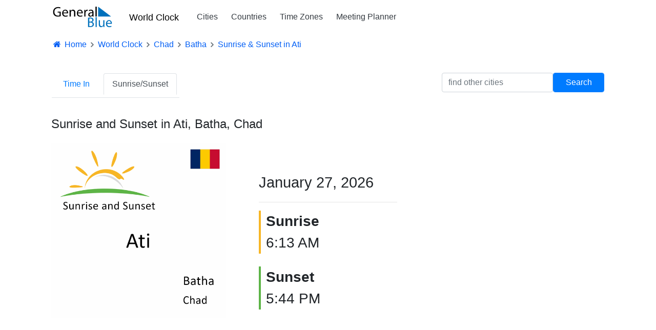

--- FILE ---
content_type: text/html; charset=utf-8
request_url: https://www.generalblue.com/sunrise-sunset-in-ati-batha-chad
body_size: 6515
content:
<!DOCTYPE html>
<html lang="en">
<head>
    <meta charset="UTF-8">
    
    

        <script type="text/javascript">
            (function (c,l,a,r,i,t,y) {
                c[a] = c[a] || function () { (c[a].q = c[a].q || []).push(arguments) };
                t = l.createElement(r); t.async = 1; t.src = "https://www.clarity.ms/tag/" + i;
                y = l.getElementsByTagName(r)[0]; y.parentNode.insertBefore(t, y);
            })(window, document, "clarity", "script", "mda98jj8ml");
        </script>


        <script async src="https://www.googletagmanager.com/gtag/js?id=G-LJMPF60XFQ"></script>

        <script>
                window.dataLayer = window.dataLayer || [];
            function gtag() { dataLayer.push(arguments); }
            gtag('js', new Date());
            gtag('config', 'G-LJMPF60XFQ');
        </script>


    
    <meta charset="utf-8" />
    <meta name="viewport" content="width=device-width, initial-scale=1.0" />

    
    
        <link rel="preload" href="/js/vendor-pri.min.js?v=eRABhmIG-PvaOsFMm20ZdyHUP-jKOkyggfLvbD1CYtg" as="script">
        <script async src="https://pagead2.googlesyndication.com/pagead/js/adsbygoogle.js" crossorigin="anonymous"></script>

    

    <title>Sunrise and Sunset Times in Ati, Batha, Chad</title>
        <meta name="description" content="Sunrise and sunset times for Ati, Batha, Chad. Additional details such as daylight duration is available.">

    <link rel="canonical" href="https://www.generalblue.com/sunrise-sunset-in-ati-batha-chad" />

        <meta property="og:url" content="https://www.generalblue.com/sunrise-sunset-in-ati-batha-chad" />
        <meta property="og:type" content="website" />
        <meta property="og:title" content="Sunrise and Sunset Times in Ati, Batha, Chad" />
        <meta property="og:description" content="Sunrise and sunset times for Ati, Batha, Chad. Additional details such as daylight duration is available." />
        <meta property="og:image" content="https://www.generalblue.com/world-clock/images/sunset-sunrise-in-ati-batha-chad.png?ogimage=true" />

    
    
        <link rel="stylesheet" href="/css/styles.min.css?v=TYS_3ApP51ixzYSFSsJWzB0nVKYFDmhWwhiFDgCNJAs" />
    

    <link href="https://cdnjs.cloudflare.com/ajax/libs/bootstrap-icons/1.5.0/font/bootstrap-icons.min.css" rel="stylesheet">

    <link rel="apple-touch-icon" sizes="180x180" href="/apple-touch-icon-180x180.png?v=cF9be5q8Pjj_-iTYtfnX1efqN0VIC6dzBbyL97LpHo4">
<link rel="manifest" href="/site.webmanifest?v=ukJ8DvoyfQVGJLVehrLbGnnu3Z6xtOOkDm7E_H8zKD4">
<link rel="mask-icon" href="/safari-pinned-tab.svg?v=9Rc-GU7N2bHdZvbAzk5S1_CD2_mUUeoDOQK76G68U9I" color="#5b95d5">
<link rel="icon" type="image/svg+xml" href="/favicon.svg?v=Ju__wTQfa7a_YIc9YBD8uLC8iAvY3dFeMncK4KBLjqM" sizes="any">
<link rel="icon" type="image/png" sizes="48x48" href="/favicon-48x48.png?v=wf2m55iX919JKM7CYqXCR0IsKhAIoiB64_PpFbALHlw">
<link rel="icon" type="image/png" sizes="32x32" href="/favicon-32x32.png?v=6pmBoJm5LZ83yV0fjXWojtICNXEmIvU4OwWTJ0RRopY">
<link rel="icon" type="image/png" sizes="16x16" href="/favicon-16x16.png?v=Pgq8a40N5IWdXZRhQh2osZS79e_HmTcqDeUGAgAS-jI">
<link rel="icon" type="image/png" sizes="48x48" href="/favicon.ico?v=OHgyJvYxrQQbVLlvaNB1AY_J-GVI69V7nJb2VMCvQV4">
<meta name="apple-mobile-web-app-title" content="General Blue">
<meta name="application-name" content="General Blue">
<meta name="msapplication-TileColor" content="#f2f2f2">
<meta name="theme-color" content="#ffffff"> 

    
    

</head>
<body>
    <header>
        <div class="container">
            <nav class="navbar navbar-expand-sm navbar-toggleable-sm navbar-light bg-white">
    <a class="navbar-brand text-nowrap" style="vertical-align:middle;" title="General Blue Corporation" href="/">
        <img src="/images/generalblue.svg" alt="General Blue" height="40" width="120" />
    </a>
    <a class="ml-auto" href="/world-clock" style="font-size:1.15rem;font-weight:500;padding-left:15px;padding-right:6px;color:black;">World Clock</a>
    <button class="navbar-toggler" type="button" data-toggle="collapse" data-target=".navbar-collapse" aria-controls="navbarSupportedContent"
            aria-expanded="false" aria-label="Toggle navigation">
        <span class="navbar-toggler-icon"></span>
    </button>
    <div class="navbar-collapse collapse pl-3">
        <ul class="navbar-nav mr-auto">
            <li class="nav-item">
                <a class="nav-link text-dark" href="/world-clock/search">Cities</a>
            </li>

            <li class="nav-item">
                <a class="nav-link text-dark" href="/world-clock">Countries</a>
            </li>

            <li class="nav-item">
                <a class="nav-link text-dark" href="/time-zones">Time Zones</a>
            </li>

            <li class="nav-item">
                <a class="nav-link text-dark" href="/international-meeting-planner">Meeting Planner</a>
            </li>

        </ul>
    </div>
</nav>
        </div>
    </header>

    <div class="container">

        <main role="main">
                
<nav aria-label="breadcrumb">
    <ol vocab="https://schema.org" typeof="BreadcrumbList" class="breadcrumb breadcrumb-arrow" style="background-color:white; line-height:18px">
        <li class="breadcrumb-item"><a href="/" style="color:#005ef5"><i class="fa fa-fw fa-home"></i> Home</a></li>
                <li property="itemListElement" typeof="ListItem" class="breadcrumb-item">
                    <a property="item" typeof="WebPage"
                       href="/world-clock">
                            <span style="color:#005ef5" property="name">World Clock</span>

                    </a>
                    <meta property="position" content="1">
                </li>
                <li property="itemListElement" typeof="ListItem" class="breadcrumb-item">
                    <a property="item" typeof="WebPage"
                       href="/time-in-chad">
                            <span style="color:#005ef5" property="name">Chad</span>

                    </a>
                    <meta property="position" content="2">
                </li>
                <li property="itemListElement" typeof="ListItem" class="breadcrumb-item">
                    <a property="item" typeof="WebPage"
                       href="/time-in-batha-td">
                            <span style="color:#005ef5" property="name">Batha</span>

                    </a>
                    <meta property="position" content="3">
                </li>
                <li property="itemListElement" typeof="ListItem" class="breadcrumb-item" >
                            <span style="color:#005ef5" property="name">Sunrise &amp; Sunset in Ati</span>
                    <meta property="position" content="4">
                </li>
    </ol>
</nav>







<nav class="navbar navbar-expand-lg navbar-light">
    <div class="navbar-collapse" id="navbarSupportedContent">
        <ul class="nav nav-tabs  mr-auto">
            <li class="nav-item">
                <a title="Current time for Ati" class="nav-link " href="/time-in-ati-batha-chad">Time In</a>
            </li>


            <li class="nav-item">
                <a title="Sunrise and sunset times for Ati" class="nav-link active" href="/sunrise-sunset-in-ati-batha-chad">Sunrise/Sunset</a>
            </li>
        </ul>
        <div class="form-group form-inline" style="padding-top:10px;">
            <input class="form-control" id="searchFilter" placeholder="find other cities" />
            <input class="form-control btn btn-primary" style="min-width:100px" type="button" value="Search" onclick="search()" />
        </div>
    </div>
</nav>


<div class="container">
    <h1 class="mt-4 pb-3">Sunrise and Sunset in Ati, Batha, Chad</h1>
    <div class="row">
        <div class="col-md-8">
            <div class="row">
                <div class="col-md-6">
                    <img style="border: 0px solid #d1cbcb" src="https://www.generalblue.com/world-clock/images/sunset-sunrise-in-ati-batha-chad-600x600.png" alt="Sunrise and sunset times for Ati, Batha, Chad" class="img-fluid" />
                </div>
                <div class="col-md-6" style="padding:50px;">
                    <div style="font-size:29px;margin-bottom:10px;margin-top:5px;">January 27, 2026</div>
                    <hr />
                    <div style="font-size: 28px; margin-bottom: 25px;border-left:4px solid #f7b626;padding-left:10px;"><b style="font-weight:600;">Sunrise</b><br /> 6:13 AM</div>
                    <div style="font-size:28px;border-left:4px solid #5db446;padding-left:10px;"><b style="font-weight:600;">Sunset</b><br /> 5:44 PM</div>



                </div>
            </div>
        </div>
        <div class="col-md-4 text-center mt-3">
            <ins class="adsbygoogle lazyad" data-mobile-ad-width="300px" data-mobile-ad-height="250px" data-mobile-ad-slot="1922300963" data-mobile-ad-client="ca-pub-0247326022457899" data-desktop-ad-width="300px" data-desktop-ad-height="250px" data-desktop-ad-slot="1922300963" data-desktop-ad-client="ca-pub-0247326022457899" ></ins>
        </div>
    </div>
</div>


        <h2 style="margin-top:90px;">Printable Calendar with Sunrise and Sunset Times in Ati</h2>
        <p>
            Download or print sunrise and sunset calendar in  Ati  in PDF, Excel, or Microsoft Word format. The free one-page calendar will display the
            specific sunrise in Ati, sunset in Ati, and the daylight duration so you can easily view how long the day is for each date. The downloadable sunrise and sunset calendar can also be
            edited if you want to customize it. We recommend using the Word and Excel for editing  January sunrise sunset calendar.

        </p>
        <div class="card-columns calendar-gallery-img">
                <div class="card">
                    <a href="/january-2026-ati-batha-chad-sunrise-sunset-calendar" style="text-decoration:none;" title="View January 2026 printable sunrise sunset calendar in Ati">

                        <div class="card-body shadow">
                            <img src="https://www.generalblue.com/calendar-st/images/2026-01-january-ati-batha-chad-sunrise-and-sunset-calendar-bluegrey-sunday-start-en-1188x918.png" class="card-img-top" alt="January 2026 sunrise and sunset calendar for Ati">

                        <h2 class="card-title pl-3 pt-3" style="font-size:19px;">January 2026: <span style="font-size:.96em;font-weight:normal;">Sunrise and Sunset Calendar for Ati</span></h2>
                            <p class="card-text pl-3 text-dark">The January 2026 sunrise and sunset calendar for Ati, Chad is available for free download or print in PDF, Excel, and Word format.</p>
                            <div class="ml-3 mb-3">
                                <span class="badge badge-pill badge-light p-1 disabled font-weight-normal"><img src="/images/doc-icons/excel-icon.svg" width="24" height=18 alt="Excel">Excel</span>
                                <span class="badge badge-pill badge-light p-1 disabled  font-weight-normal"><img src="/images/doc-icons/pdf-icon.svg" width="24" height=18 alt="PDF">PDF</span>
                                <span class="badge badge-pill badge-light p-1 disabled  font-weight-normal"><img src="/images/doc-icons/word-icon.svg" width="24" height=18 alt="Word">Word</span>
                            </div>

                        </div>
                    </a>
                </div>
                <div class="card">
                    <a href="/february-2026-ati-batha-chad-sunrise-sunset-calendar" style="text-decoration:none;" title="View February 2026 printable sunrise sunset calendar in Ati">

                        <div class="card-body shadow">
                            <img src="https://www.generalblue.com/calendar-st/images/2026-02-february-ati-batha-chad-sunrise-and-sunset-calendar-bluegrey-sunday-start-en-1188x918.png" class="card-img-top" alt="February 2026 sunrise and sunset calendar for Ati">

                        <h2 class="card-title pl-3 pt-3" style="font-size:19px;">February 2026: <span style="font-size:.96em;font-weight:normal;">Sunrise and Sunset Calendar for Ati</span></h2>
                            <p class="card-text pl-3 text-dark">The February 2026 sunrise and sunset calendar for Ati, Chad is available for free download or print in PDF, Excel, and Word format.</p>
                            <div class="ml-3 mb-3">
                                <span class="badge badge-pill badge-light p-1 disabled font-weight-normal"><img src="/images/doc-icons/excel-icon.svg" width="24" height=18 alt="Excel">Excel</span>
                                <span class="badge badge-pill badge-light p-1 disabled  font-weight-normal"><img src="/images/doc-icons/pdf-icon.svg" width="24" height=18 alt="PDF">PDF</span>
                                <span class="badge badge-pill badge-light p-1 disabled  font-weight-normal"><img src="/images/doc-icons/word-icon.svg" width="24" height=18 alt="Word">Word</span>
                            </div>

                        </div>
                    </a>
                </div>
                <div class="card">
                    <a href="/march-2026-ati-batha-chad-sunrise-sunset-calendar" style="text-decoration:none;" title="View March 2026 printable sunrise sunset calendar in Ati">

                        <div class="card-body shadow">
                            <img src="https://www.generalblue.com/calendar-st/images/2026-03-march-ati-batha-chad-sunrise-and-sunset-calendar-bluegrey-sunday-start-en-1188x918.png" class="card-img-top" alt="March 2026 sunrise and sunset calendar for Ati">

                        <h2 class="card-title pl-3 pt-3" style="font-size:19px;">March 2026: <span style="font-size:.96em;font-weight:normal;">Sunrise and Sunset Calendar for Ati</span></h2>
                            <p class="card-text pl-3 text-dark">The March 2026 sunrise and sunset calendar for Ati, Chad is available for free download or print in PDF, Excel, and Word format.</p>
                            <div class="ml-3 mb-3">
                                <span class="badge badge-pill badge-light p-1 disabled font-weight-normal"><img src="/images/doc-icons/excel-icon.svg" width="24" height=18 alt="Excel">Excel</span>
                                <span class="badge badge-pill badge-light p-1 disabled  font-weight-normal"><img src="/images/doc-icons/pdf-icon.svg" width="24" height=18 alt="PDF">PDF</span>
                                <span class="badge badge-pill badge-light p-1 disabled  font-weight-normal"><img src="/images/doc-icons/word-icon.svg" width="24" height=18 alt="Word">Word</span>
                            </div>

                        </div>
                    </a>
                </div>
        </div>


<h2 style="margin-top:80px;">Sunrise and Sunset Times for Ati</h2>
<table class="table table-striped table-responsive-sm">
    <tr>
        <th>Date</th>
        <th>Dawn</th>
        <th>Sunrise</th>
        <th>Sunset</th>
        <th>Dusk</th>
        <th>Daylight Duration</th>
    </tr>
        <tr>
            <td>Jan 27, 2026</td>
            <td>5:51 AM</td>
            <td>6:13 AM</td>
            <td>5:44 PM</td>
            <td>6:07 PM</td>
            <td>11 hours and 31 minutes.</td>
        </tr>
        <tr>
            <td>Jan 28, 2026</td>
            <td>5:51 AM</td>
            <td>6:13 AM</td>
            <td>5:45 PM</td>
            <td>6:07 PM</td>
            <td>11 hours and 31 minutes.</td>
        </tr>
        <tr>
            <td>Jan 29, 2026</td>
            <td>5:51 AM</td>
            <td>6:13 AM</td>
            <td>5:45 PM</td>
            <td>6:08 PM</td>
            <td>11 hours and 32 minutes.</td>
        </tr>
        <tr>
            <td>Jan 30, 2026</td>
            <td>5:51 AM</td>
            <td>6:13 AM</td>
            <td>5:46 PM</td>
            <td>6:08 PM</td>
            <td>11 hours and 32 minutes.</td>
        </tr>
        <tr>
            <td>Jan 31, 2026</td>
            <td>5:51 AM</td>
            <td>6:13 AM</td>
            <td>5:46 PM</td>
            <td>6:08 PM</td>
            <td>11 hours and 33 minutes.</td>
        </tr>
        <tr>
            <td>Feb 1, 2026</td>
            <td>5:51 AM</td>
            <td>6:13 AM</td>
            <td>5:47 PM</td>
            <td>6:09 PM</td>
            <td>11 hours and 33 minutes.</td>
        </tr>
        <tr>
            <td>Feb 2, 2026</td>
            <td>5:50 AM</td>
            <td>6:13 AM</td>
            <td>5:47 PM</td>
            <td>6:09 PM</td>
            <td>11 hours and 34 minutes.</td>
        </tr>
        <tr>
            <td>Feb 3, 2026</td>
            <td>5:50 AM</td>
            <td>6:12 AM</td>
            <td>5:47 PM</td>
            <td>6:10 PM</td>
            <td>11 hours and 35 minutes.</td>
        </tr>
        <tr>
            <td>Feb 4, 2026</td>
            <td>5:50 AM</td>
            <td>6:12 AM</td>
            <td>5:48 PM</td>
            <td>6:10 PM</td>
            <td>11 hours and 35 minutes.</td>
        </tr>
        <tr>
            <td>Feb 5, 2026</td>
            <td>5:50 AM</td>
            <td>6:12 AM</td>
            <td>5:48 PM</td>
            <td>6:10 PM</td>
            <td>11 hours and 36 minutes.</td>
        </tr>
        <tr>
            <td>Feb 6, 2026</td>
            <td>5:50 AM</td>
            <td>6:12 AM</td>
            <td>5:49 PM</td>
            <td>6:11 PM</td>
            <td>11 hours and 36 minutes.</td>
        </tr>
        <tr>
            <td>Feb 7, 2026</td>
            <td>5:50 AM</td>
            <td>6:11 AM</td>
            <td>5:49 PM</td>
            <td>6:11 PM</td>
            <td>11 hours and 37 minutes.</td>
        </tr>
        <tr>
            <td>Feb 8, 2026</td>
            <td>5:49 AM</td>
            <td>6:11 AM</td>
            <td>5:49 PM</td>
            <td>6:11 PM</td>
            <td>11 hours and 38 minutes.</td>
        </tr>
        <tr>
            <td>Feb 9, 2026</td>
            <td>5:49 AM</td>
            <td>6:11 AM</td>
            <td>5:50 PM</td>
            <td>6:12 PM</td>
            <td>11 hours and 38 minutes.</td>
        </tr>
        <tr>
            <td>Feb 10, 2026</td>
            <td>5:49 AM</td>
            <td>6:11 AM</td>
            <td>5:50 PM</td>
            <td>6:12 PM</td>
            <td>11 hours and 39 minutes.</td>
        </tr>
        <tr>
            <td>Feb 11, 2026</td>
            <td>5:48 AM</td>
            <td>6:10 AM</td>
            <td>5:50 PM</td>
            <td>6:12 PM</td>
            <td>11 hours and 40 minutes.</td>
        </tr>
        <tr>
            <td>Feb 12, 2026</td>
            <td>5:48 AM</td>
            <td>6:10 AM</td>
            <td>5:51 PM</td>
            <td>6:13 PM</td>
            <td>11 hours and 40 minutes.</td>
        </tr>
        <tr>
            <td>Feb 13, 2026</td>
            <td>5:48 AM</td>
            <td>6:10 AM</td>
            <td>5:51 PM</td>
            <td>6:13 PM</td>
            <td>11 hours and 41 minutes.</td>
        </tr>
        <tr>
            <td>Feb 14, 2026</td>
            <td>5:48 AM</td>
            <td>6:09 AM</td>
            <td>5:51 PM</td>
            <td>6:13 PM</td>
            <td>11 hours and 42 minutes.</td>
        </tr>
        <tr>
            <td>Feb 15, 2026</td>
            <td>5:47 AM</td>
            <td>6:09 AM</td>
            <td>5:52 PM</td>
            <td>6:13 PM</td>
            <td>11 hours and 42 minutes.</td>
        </tr>
        <tr>
            <td>Feb 16, 2026</td>
            <td>5:47 AM</td>
            <td>6:09 AM</td>
            <td>5:52 PM</td>
            <td>6:14 PM</td>
            <td>11 hours and 43 minutes.</td>
        </tr>
        <tr>
            <td>Feb 17, 2026</td>
            <td>5:46 AM</td>
            <td>6:08 AM</td>
            <td>5:52 PM</td>
            <td>6:14 PM</td>
            <td>11 hours and 44 minutes.</td>
        </tr>
        <tr>
            <td>Feb 18, 2026</td>
            <td>5:46 AM</td>
            <td>6:08 AM</td>
            <td>5:52 PM</td>
            <td>6:14 PM</td>
            <td>11 hours and 44 minutes.</td>
        </tr>
        <tr>
            <td>Feb 19, 2026</td>
            <td>5:46 AM</td>
            <td>6:07 AM</td>
            <td>5:53 PM</td>
            <td>6:14 PM</td>
            <td>11 hours and 45 minutes.</td>
        </tr>
        <tr>
            <td>Feb 20, 2026</td>
            <td>5:45 AM</td>
            <td>6:07 AM</td>
            <td>5:53 PM</td>
            <td>6:15 PM</td>
            <td>11 hours and 46 minutes.</td>
        </tr>
        <tr>
            <td>Feb 21, 2026</td>
            <td>5:45 AM</td>
            <td>6:06 AM</td>
            <td>5:53 PM</td>
            <td>6:15 PM</td>
            <td>11 hours and 46 minutes.</td>
        </tr>
        <tr>
            <td>Feb 22, 2026</td>
            <td>5:44 AM</td>
            <td>6:06 AM</td>
            <td>5:53 PM</td>
            <td>6:15 PM</td>
            <td>11 hours and 47 minutes.</td>
        </tr>
        <tr>
            <td>Feb 23, 2026</td>
            <td>5:44 AM</td>
            <td>6:05 AM</td>
            <td>5:54 PM</td>
            <td>6:15 PM</td>
            <td>11 hours and 48 minutes.</td>
        </tr>
        <tr>
            <td>Feb 24, 2026</td>
            <td>5:43 AM</td>
            <td>6:05 AM</td>
            <td>5:54 PM</td>
            <td>6:15 PM</td>
            <td>11 hours and 48 minutes.</td>
        </tr>
        <tr>
            <td>Feb 25, 2026</td>
            <td>5:43 AM</td>
            <td>6:04 AM</td>
            <td>5:54 PM</td>
            <td>6:16 PM</td>
            <td>11 hours and 49 minutes.</td>
        </tr>

</table>


<script>


    var input = document.getElementById("searchFilter");

    // Execute a function when the user releases a key on the keyboard
    input.addEventListener("keyup", function (event) {
        // Number 13 is the "Enter" key on the keyboard
        if (event.keyCode === 13) {
            // Cancel the default action, if needed
            event.preventDefault();
            // Trigger the button element with a click
            search();
        }
    });


    function search() {
        var filter = document.getElementById("searchFilter").value;

        if (filter == "") {
            document.location = "/world-clock/search";
        } else {
            document.location = "/world-clock/search?q=" + filter;
        }

    }

</script>

<script>
    var ClockTimer = (function () {
        //Constructor

        function ClockTimer() {

            //start the timer
            var localTime = new Date();
            localTime.setHours(22);
            localTime.setMinutes(40);
            localTime.setSeconds(26);


            this.offSet = localTime.getTime() - new Date().getTime();
            console.log(this.offSet);
            this.updateClock();

        }

        ClockTimer.prototype.getFormattedAMPM = function (date) {
            var hours = date.getHours();
            var minutes = date.getMinutes();
            console.log(minutes);
            var seconds = date.getSeconds();
            var ampm = hours >= 12 ? 'pm' : 'am';
            hours = hours % 12;
            hours = hours ? hours : 12; // the hour '0' should be '12'
            var strminutes = minutes < 10 ? '0' + minutes : minutes;
            var strseconds = seconds < 10 ? '0' + seconds : seconds;
            var strTime = hours + ':' + strminutes + ':' + strseconds + ' ' + ampm;
            return strTime;
        };

        ClockTimer.prototype.updateClock = function () {
            var currentTime = new Date();

            console.log("currentTime-->", currentTime);
            var localTime = new Date(currentTime.getTime() + this.offSet);
            console.log("localTime---->", localTime);

            document.getElementById("CurrentTime").innerHTML = this.getFormattedAMPM(localTime);

            //Call back to the "updateClock" every 500 ms
            var that = this;

            setTimeout(function () { that.updateClock(); }, 500);
        };

        return ClockTimer;
    }());

    //Call to mainline
    new ClockTimer();



</script>







        </main>
    </div>
    <footer>
        

<footer class="footer" style="margin-top:80px;padding-bottom:25px;background-color:#f5f5f5;">

    <div class="container mt-5">
        <div style="display:flex;flex-wrap:wrap;flex-direction:row;">
            <div class="footer-col">
                <div class="ftitle">Services</div>
                <a class="flist" href="/officeseries">OfficeSeries</a> <br />
                <a class="flist" href="/consulting">Consulting</a>
            </div>

            <div class="footer-col">
                <div class="ftitle">Explore</div>
                <a class="flist" href="/calendar">Calendars</a> <br />
                <a class="flist" href="/templates">Templates</a> <br />
                <a class="flist" href="/world-clock">World Clock</a><br />
                <a class="flist" href="/time-zones">Time Zones</a>
            </div>

            <div class="footer-col">
                <div class="ftitle">Corporate</div>
                <a class="flist" href="/contact">Contact Us</a><br />
                <a class="flist" href="/privacy">Privacy</a><br />
                <a class="flist" href="/terms-of-use">Terms of Use</a>
            </div>
        </div>
        <div style="font-size:13px;" class="mt-4">
            <b style="color: #212529;"> &copy; 2026 General Blue Corporation</b>
        </div>
    </div>
</footer>


    </footer>
    

    
        <script src="/js/vendor-pri.min.js?v=eRABhmIG-PvaOsFMm20ZdyHUP-jKOkyggfLvbD1CYtg"></script>
        <script async src="/js/pages/shared/lazyads.min.js?v=-m7pwfMyWcSqfe0IPAXpjTlFlbwqxMVif0m4RKusQSc"></script>
        <script async src="/js/pages/shared/dynamicads.min.js?v=EzyuO53RA0kXcQrnqydBfznwRshG25aEwGh-_reZyV4"></script>
        <script async src="/js/pages/shared/analytics.min.js?v=LTj3Hi2mF3zOrFUeQ0iiaVFSBjgKGhib6DUt2dHCfw8"></script>
        <script async src="/js/vendor.min.js?v=iE6wUyDY1N0SUJsHRO0kcp08XkyQ_sc-Sin0hp8zG3U"></script>

        

    

</body>
</html>



--- FILE ---
content_type: text/html; charset=utf-8
request_url: https://www.google.com/recaptcha/api2/aframe
body_size: 267
content:
<!DOCTYPE HTML><html><head><meta http-equiv="content-type" content="text/html; charset=UTF-8"></head><body><script nonce="wQdBbYvPPEOWAc4oF04-eg">/** Anti-fraud and anti-abuse applications only. See google.com/recaptcha */ try{var clients={'sodar':'https://pagead2.googlesyndication.com/pagead/sodar?'};window.addEventListener("message",function(a){try{if(a.source===window.parent){var b=JSON.parse(a.data);var c=clients[b['id']];if(c){var d=document.createElement('img');d.src=c+b['params']+'&rc='+(localStorage.getItem("rc::a")?sessionStorage.getItem("rc::b"):"");window.document.body.appendChild(d);sessionStorage.setItem("rc::e",parseInt(sessionStorage.getItem("rc::e")||0)+1);localStorage.setItem("rc::h",'1769550028917');}}}catch(b){}});window.parent.postMessage("_grecaptcha_ready", "*");}catch(b){}</script></body></html>